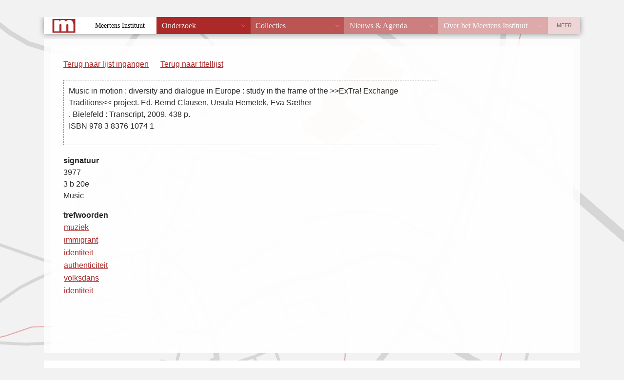

--- FILE ---
content_type: text/html; charset=UTF-8
request_url: https://vtb.meertens.knaw.nl/index.php?fiche_id=29960&trefwoord=immigrant&offset=0&limit=50
body_size: 1071
content:
<!DOCTYPE html PUBLIC "-//W3C//DTD XHTML 1.0 Transitional//EN"
  "http://www.w3.org/TR/xhtml1/DTD/xhtml1-transitional.dtd">
<!--suppress HtmlUnknownTarget -->
<html xmlns="http://www.w3.org/1999/xhtml" lang="nl">
<head>
  <meta http-equiv="X-UA-Compatible" content="IE=edge" />
  <meta http-equiv="content-type" content="text/html" charset="UTF-8" />
  <title>Volkskundige Trefwoorden Bank</title>
  <link href="/static/templates/mi_hetgelaat/css/style.css" type="text/css" rel="stylesheet" />
  <link rel="stylesheet" type="text/css" href="vtb.css" />
</head>
<body>
<div class="header">
<p><a href="/">Home</a>  <span style="color: white;">&rarr;</span> <a href="/databanken/">Databanken</a> <span style="color: white;">&rarr;</span> <a href="/vtb">VTB</a></p>
</div>
<div id="db_wrapper">
<div class="roderand">
<div id="content">
<div id="vtb_content"><div id="navigatie">

	<p><a href="/index.php?offset=0&limit=50">Terug naar lijst ingangen</a></p>	

<p id="titellijst"><a href="/index.php?trefwoord=immigrant&offset=0&limit=50">Terug naar titellijst</a></p>
</div>
<div id="fiche">
<p class="titelbeschrijving"><span class="titelbeschrijving">Music in motion : diversity and dialogue in Europe : study in the frame of the >>ExTra! Exchange Traditions<< project. Ed. Bernd Clausen, Ursula Hemetek, Eva Sæther <br />
. Bielefeld : Transcript, 2009. 438 p.<br />
ISBN 978 3 8376 1074 1</span></p>
</div>
	<p><b>signatuur</b><br /><span class="signatuur">3977<br />
3 b 20e<br />
Music</span></p>
<table class="trefwoorden">
<caption>trefwoorden</caption>
<tr><td><a href="/index.php?trefwoord=muziek&amp;offset=0&limit=50">muziek</a></td><td> </td></tr>
<tr><td><a href="/index.php?trefwoord=immigrant&amp;offset=0&limit=50">immigrant</a></td><td> </td></tr>
<tr><td><a href="/index.php?trefwoord=identiteit&amp;offset=0&limit=50">identiteit</a></td><td> </td></tr>
<tr><td><a href="/index.php?trefwoord=authenticiteit&amp;offset=0&limit=50">authenticiteit</a></td><td> </td></tr>
<tr><td><a href="/index.php?trefwoord=volksdans&amp;offset=0&limit=50">volksdans</a></td><td> </td></tr>
<tr><td><a href="/index.php?trefwoord=identiteit&amp;offset=0&limit=50">identiteit</a></td><td> </td></tr>
</table>
</div>
<p id="copyright">&copy; 2008 <a href="/" target="_top">KNAW/Meertens Instituut</a><br /></p>
</div>
</div>
</div>
<div class="footer">
  <address><span><strong>MEERTENS INSTITUUT</strong> Postbus 94264, 1090 GG Amsterdam. Telefoon +31 (0)20 4628500. Fax +31 (0)20 4628555.</span>
    <a href="mailto:info@meertens.knaw.nl">info@meertens.knaw.nl</a></address>
</div>
<script type="text/javascript" src="/static/templates/mi_hetgelaat/js/meertens.databanken.js"></script>
</body>
</html>
